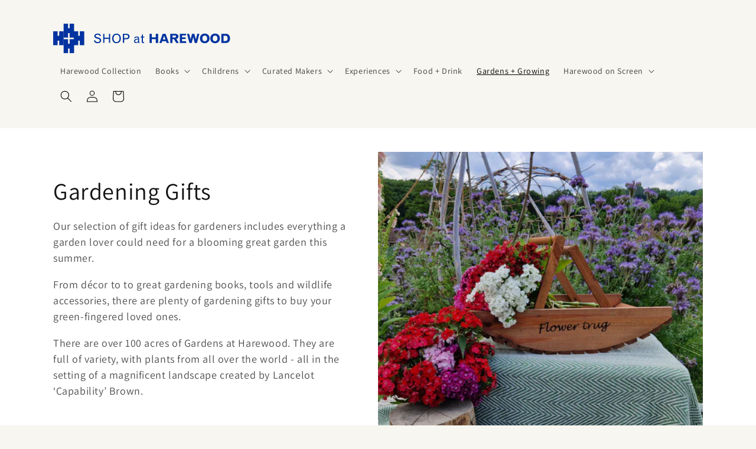

--- FILE ---
content_type: image/svg+xml
request_url: https://shop.harewood.org/cdn/shop/files/Logo_White.svg?v=1733135886&width=300
body_size: 1060
content:
<svg width="365" height="61" viewBox="0 0 365 61" fill="none" xmlns="http://www.w3.org/2000/svg">
<path d="M12.4069 15.8498L21.5365 15.8498L21.5365 44.6431H12.4069L12.4069 15.8498Z" fill="#0033A0"/>
<path d="M0 15.8498L9.1296 15.8498L9.1296 44.6431H0L0 15.8498Z" fill="#0033A0"/>
<path d="M8.42732 25.2134L13.8114 25.2134L13.8114 35.2794H8.42732L8.42732 25.2134Z" fill="#0033A0"/>
<path d="M54.8704 15.8498L64 15.8498L64 44.6431H54.8704L54.8704 15.8498Z" fill="#0033A0"/>
<path d="M42.4635 15.8498L51.5931 15.8498L51.5931 44.6431H42.4635L42.4635 15.8498Z" fill="#0033A0"/>
<path d="M50.8908 25.2134L56.275 25.2134V35.2794H50.8908V25.2134Z" fill="#0033A0"/>
<path d="M33.9329 0.146759L43.0625 0.146759L43.0625 28.9401H33.9329L33.9329 0.146759Z" fill="#0033A0"/>
<path d="M21.526 0.146759L30.6556 0.146759L30.6556 28.9401H21.526L21.526 0.146759Z" fill="#0033A0"/>
<path d="M29.9534 9.51045H35.3375V19.5764L29.9534 19.5764L29.9534 9.51045Z" fill="#0033A0"/>
<path d="M33.9329 32.2067H43.0625V61H33.9329V32.2067Z" fill="#0033A0"/>
<path d="M21.526 32.2067L30.6556 32.2067L30.6556 61L21.526 61L21.526 32.2067Z" fill="#0033A0"/>
<path d="M29.9534 41.5703H35.3375V51.6363H29.9534V41.5703Z" fill="#0033A0"/>
<path d="M98.2949 24.5978L96.3681 26.3944C95.613 23.8948 93.9726 22.9574 91.4729 22.9574C88.9733 22.9574 87.4631 23.9989 87.4631 25.6393C87.4631 26.3163 87.8276 26.9152 88.8691 27.488C89.8586 28.0348 92.3842 28.5816 93.6601 28.9461C96.5764 29.7794 98.8417 31.3416 98.8417 34.5183C98.8417 38.1115 95.8994 40.5331 91.4208 40.5331C87.9057 40.5331 84.9634 38.9968 84 35.5598L86.1612 33.7632C86.6819 36.7315 88.9212 38.2417 91.8895 38.2417C94.3111 38.2417 96.0816 36.6013 96.0816 34.7526C96.0816 32.5654 93.9465 31.7583 91.3948 31.1854C88.791 30.6126 87.5932 30.1439 86.3695 29.0763C85.354 28.191 84.8072 26.8891 84.8072 25.6393C84.8072 22.671 87.5672 20.614 91.6812 20.614C94.936 20.614 97.1752 21.8638 98.2949 24.5978Z" fill="#0033A0"/>
<path d="M103.04 21.1087H105.618V29.0763H114.966V21.1087H117.543V39.8821H114.966V31.3677H105.618V39.8821H103.04V21.1087Z" fill="#0033A0"/>
<path d="M139.415 30.4824C139.415 37.4085 135.015 40.507 130.38 40.507C125.016 40.507 121.579 36.7055 121.579 30.4824C121.579 24.3895 125.277 20.6661 130.562 20.6661C135.796 20.6661 139.415 24.5718 139.415 30.4824ZM130.484 38.2417C134.208 38.2417 136.681 35.1953 136.681 30.4043C136.681 25.9518 134.26 22.9574 130.536 22.9574C126.735 22.9574 124.313 25.9257 124.313 30.6647C124.313 35.2473 126.917 38.2417 130.484 38.2417Z" fill="#0033A0"/>
<path d="M143.653 21.1087H151.465C154.589 21.1087 157.401 23.2438 157.401 26.6288C157.401 30.196 154.797 32.279 150.97 32.279H146.231V39.8821H143.653V21.1087ZM146.205 30.0397H149.277C153.001 30.0397 154.511 29.2065 154.511 26.759C154.511 24.4416 153.105 23.374 150.501 23.374H146.205V30.0397Z" fill="#0033A0"/>
<path d="M177.046 30.1179L177.02 36.7576C177.02 38.2938 177.046 38.4761 178.036 38.5021V39.9863C177.333 40.1946 177.046 40.2727 176.656 40.2727C175.38 40.2727 174.833 39.5436 174.833 37.747C173.505 39.5176 172.099 40.2727 170.511 40.2727C168.245 40.2727 166.527 38.45 166.527 36.0806C166.527 34.2058 167.881 32.4873 170.016 31.9405C172.568 31.2896 173.609 31.8884 174.859 30.4824C174.859 28.9982 174.39 28.5295 172.411 28.5295C170.433 28.5295 169.417 29.1024 168.818 30.5605L167.022 29.5971C167.777 27.488 169.495 26.6548 172.307 26.6548C175.432 26.6548 177.046 27.7224 177.046 30.1179ZM171.24 38.5021C172.724 38.5021 174.859 37.3564 174.859 34.5964V32.1228C173.687 33.1903 172.438 33.0602 171.162 33.4247C169.677 33.8413 168.818 34.9609 168.818 36.1066C168.818 37.5387 169.86 38.5021 171.24 38.5021Z" fill="#0033A0"/>
<path d="M182.632 23.6604L184.819 22.0981V27.0193H187.553V28.842H184.819V36.7315C184.819 37.9813 185.106 38.398 185.965 38.398C186.251 38.398 186.564 38.3459 187.397 38.1636V39.9863C186.642 40.1685 185.991 40.2727 185.392 40.2727C183.335 40.2727 182.632 39.5176 182.632 37.9813V28.842H180.315V27.0193H182.632V23.6604Z" fill="#0033A0"/>
<path d="M198.553 21.0714H203.266V28.4371H211.554V21.0714H216.188V39.9705H211.528V32.0019H203.213V39.9705H198.553V21.0714Z" fill="#0033A0"/>
<path d="M225.628 21.0714L231.586 21.0714L238.47 39.9705H233.836L232.566 36.327L224.728 36.327L223.457 39.9705H218.823L225.628 21.0714ZM228.62 25.0557L225.972 32.6835L231.295 32.6835L228.62 25.0557Z" fill="#0033A0"/>
<path d="M241.079 21.0714H251.008C254.98 21.0714 258.052 23.116 258.052 26.3401C258.052 29.0662 256.463 31.0059 253.683 31.5563L258.714 39.9705L253.603 39.9705L248.864 32.1592H245.766V39.9705H241.079V21.0714ZM245.819 28.7254H250.505C252.015 28.7254 253.153 27.9128 253.153 26.5236C253.153 25.2916 251.988 24.479 250.611 24.479H245.819V28.7254Z" fill="#0033A0"/>
<path d="M260.878 21.0714H274.118L273.403 24.5314H265.539V28.4633H272.794V31.9233L265.539 31.9233V36.5105H273.615L274.33 39.9705H260.878V21.0714Z" fill="#0033A0"/>
<path d="M275.825 21.0714H280.194L283.107 32.6048L286.125 21.0714H290.918L293.963 32.7621L296.876 21.0714L301.245 21.0714L296.32 39.9705H291.686L288.562 27.7818L285.411 39.9705H280.724L275.825 21.0714Z" fill="#0033A0"/>
<path d="M322.205 30.534C322.205 36.6415 317.916 40.5734 312.408 40.5734C306.371 40.5734 302.452 36.5367 302.452 30.6651C302.452 23.9285 307.165 20.5734 312.196 20.5734C317.863 20.5734 322.205 24.1907 322.205 30.534ZM312.329 36.5105C315.4 36.5105 317.254 34.2562 317.254 30.5603C317.254 26.8905 315.453 24.6887 312.302 24.6887C309.257 24.6887 307.404 26.8905 307.404 30.5603C307.404 34.2562 309.257 36.5105 312.329 36.5105Z" fill="#0033A0"/>
<path d="M343.481 30.534C343.481 36.6415 339.192 40.5734 333.684 40.5734C327.647 40.5734 323.728 36.5367 323.728 30.6651C323.728 23.9285 328.441 20.5734 333.472 20.5734C339.139 20.5734 343.481 24.1907 343.481 30.534ZM333.605 36.5105C336.676 36.5105 338.53 34.2562 338.53 30.5603C338.53 26.8905 336.729 24.6887 333.578 24.6887C330.533 24.6887 328.68 26.8905 328.68 30.5603C328.68 34.2562 330.533 36.5105 333.605 36.5105Z" fill="#0033A0"/>
<path d="M346.46 21.0714H356.152C360.812 21.0714 364.387 24.5838 364.387 30.534C364.387 36.5629 361.077 39.9705 356.258 39.9705H346.46V21.0714ZM351.174 36.0124H354.828C357.767 36.0124 359.488 34.2824 359.488 30.5865C359.488 26.8905 357.846 24.977 355.225 24.977H351.174V36.0124Z" fill="#0033A0"/>
</svg>
